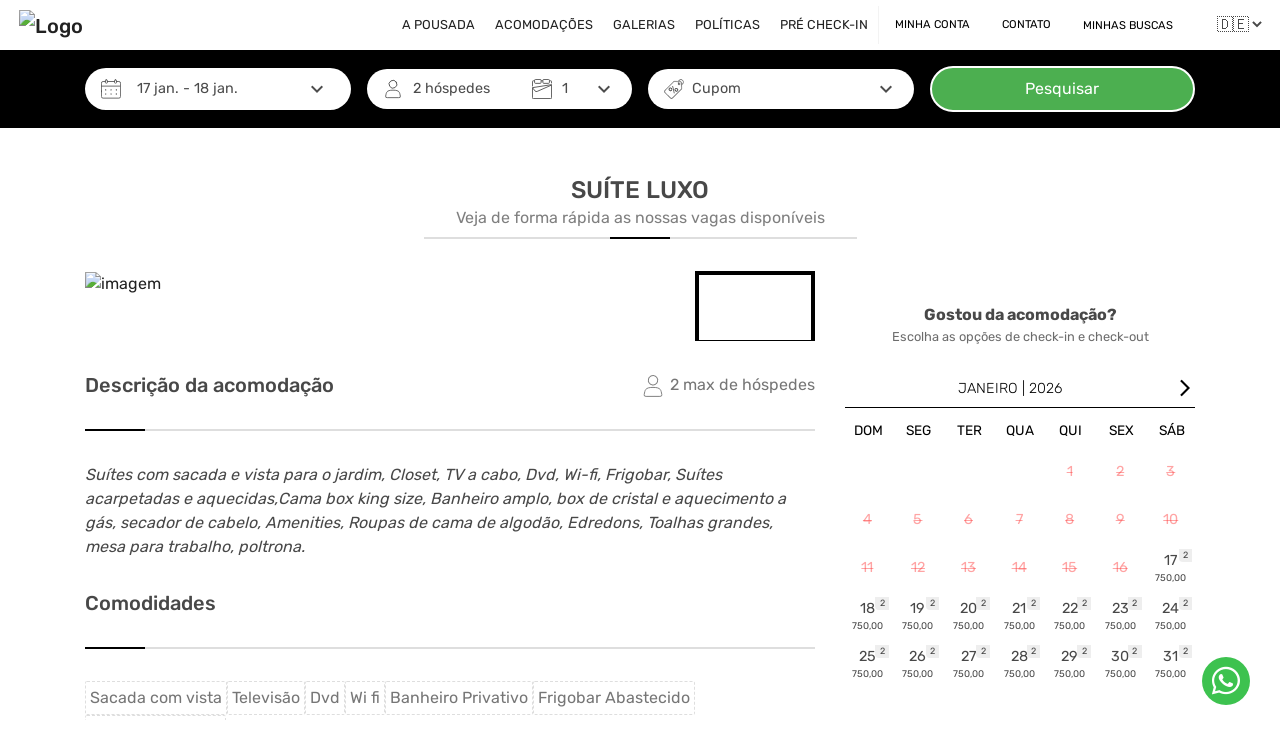

--- FILE ---
content_type: text/html
request_url: https://pousadacedrodolibano.com.br/acomodacao/suite-luxo/1380
body_size: 1150
content:
<!doctype html>
<html lang="pt-Br">
<head>
    <meta charset="utf-8">
    <meta content="width=device-width, initial-scale=1.0, maximum-scale=1.0" name="viewport">
    <title></title>
    <base href="/">

    <meta name="description" content="">
    <meta name="keywords" content="">

    <!--para o Facebook -->
    <meta property="og:type" content="website"/>
    <meta property="og:title" content=""/>
    <meta property="og:url" content=""/>
    <meta name="facebook-domain-verification" content=""/>
    <meta property="og:description" content=""/>
    <meta property="og:image" itemprop="image" content=""/>
    <meta property="og:image:secure_url" content=""/>
    <meta property="og:image:type" content="image/jpeg"/>
    <meta property="og:image:width" content="700"/>
    <meta property="og:image:height" content="388"/>

    <!-- para o Twitter Card -->
    <meta name="twitter:card" content="summary">
    <meta name="twitter:site" content="">
    <meta name="twitter:title" content="">
    <meta name="twitter:description" content="">
    <meta name="twitter:image" content="">

    <link id="favicon" rel="icon" type="image/x-icon">

    <!-- <link rel="preconnect" href="https://images.focomultimidia.com" crossorigin> -->
    <!-- <link rel="preconnect" href="https://images2.focomultimidia.com" crossorigin> -->
    <link rel="preconnect" href="https://images3.focomultimidia.com" crossorigin="">
    <link rel="preconnect" href="https://fonts.googleapis.com" crossorigin="">
    <link rel="preconnect" href="https://fonts.gstatic.com" crossorigin="">
    <!-- <link rel="preconnect" href="https://otas.focomultimidia.com" crossorigin> -->

    <link rel="preload" as="font" href="https://fonts.googleapis.com/icon?family=Material+Icons|Material+Icons+Outlined&amp;display=swap">
    <link rel="preload" as="script" href="https://www.google.com/recaptcha/api.js">

    <style type="text/css">@font-face{font-family:'Material Icons';font-style:normal;font-weight:400;font-display:swap;src:url(https://fonts.gstatic.com/s/materialicons/v143/flUhRq6tzZclQEJ-Vdg-IuiaDsNcIhQ8tQ.woff2) format('woff2');}@font-face{font-family:'Material Icons Outlined';font-style:normal;font-weight:400;font-display:swap;src:url(https://fonts.gstatic.com/s/materialiconsoutlined/v109/gok-H7zzDkdnRel8-DQ6KAXJ69wP1tGnf4ZGhUcel5euIg.woff2) format('woff2');}.material-icons{font-family:'Material Icons';font-weight:normal;font-style:normal;font-size:24px;line-height:1;letter-spacing:normal;text-transform:none;display:inline-block;white-space:nowrap;word-wrap:normal;direction:ltr;-webkit-font-feature-settings:'liga';-webkit-font-smoothing:antialiased;}.material-icons-outlined{font-family:'Material Icons Outlined';font-weight:normal;font-style:normal;font-size:24px;line-height:1;letter-spacing:normal;text-transform:none;display:inline-block;white-space:nowrap;word-wrap:normal;direction:ltr;-webkit-font-feature-settings:'liga';-webkit-font-smoothing:antialiased;}</style>
<link rel="stylesheet" href="styles.c826833ecd22b5343764.css"></head>
<body>
<my-portal-root></my-portal-root>
<script src="https://www.google.com/recaptcha/api.js" defer="defer" type="text/javascript"></script>
<script src="runtime.6957d4b606d8f9156c22.js" defer=""></script><script src="polyfills.fba0a03acc2480d4d1b1.js" defer=""></script><script src="scripts.14dfc30df40120b7173b.js" defer=""></script><script src="main.5b31c43b2d04e267253c.js" defer=""></script><script defer src="https://static.cloudflareinsights.com/beacon.min.js/vcd15cbe7772f49c399c6a5babf22c1241717689176015" integrity="sha512-ZpsOmlRQV6y907TI0dKBHq9Md29nnaEIPlkf84rnaERnq6zvWvPUqr2ft8M1aS28oN72PdrCzSjY4U6VaAw1EQ==" data-cf-beacon='{"version":"2024.11.0","token":"2328381845a540e0ac6c62eab7d2f6de","r":1,"server_timing":{"name":{"cfCacheStatus":true,"cfEdge":true,"cfExtPri":true,"cfL4":true,"cfOrigin":true,"cfSpeedBrain":true},"location_startswith":null}}' crossorigin="anonymous"></script>
</body>
</html>
